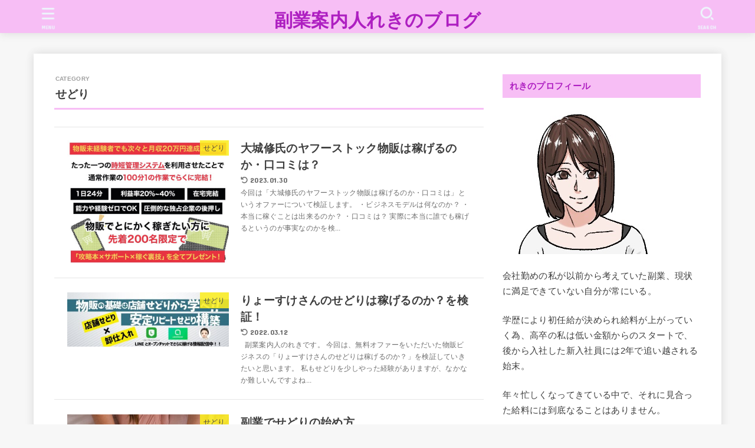

--- FILE ---
content_type: text/css
request_url: https://rekiusa.com/wp-content/themes/jstork19_custom/style.css
body_size: 163
content:
@charset "utf-8";
/*<meta name="google-site-verification" content="TfoUjcZpqo0Gtdowd-uALGCwYByjQYWdg2q5hMYpMqQ" />
Template: jstork19
Theme Name: stork19_custom
Theme URI:http://open-cage.com/stork19/
Version: 1.1.0
Author: opencage
Author URI: https://open-cage.com/
*/
